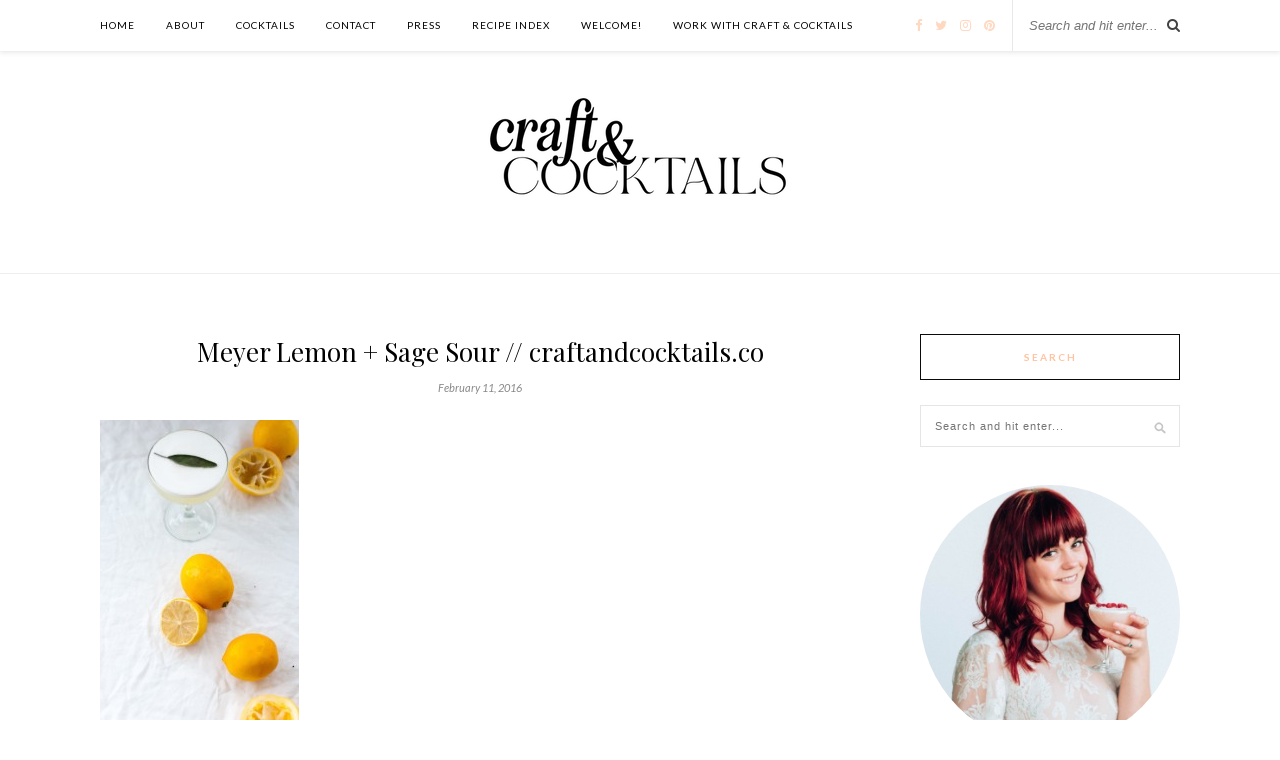

--- FILE ---
content_type: text/html; charset=UTF-8
request_url: https://craftandcocktails.co/2016/02/11/meyer-lemon-sage-sour/dsc_5744/
body_size: 11759
content:
<!DOCTYPE html>
<html lang="en-US">
<head>

	<meta charset="UTF-8">
	<meta http-equiv="X-UA-Compatible" content="IE=edge">
	<meta name="viewport" content="width=device-width, initial-scale=1">

	<title>Meyer Lemon + Sage Sour // craftandcocktails.co - Craft and Cocktails</title>

	<link rel="profile" href="http://gmpg.org/xfn/11" />
	
		<link rel="shortcut icon" href="https://craftandcocktails.co/wp-content/uploads/2018/11/favicon.png" />
		
	<link rel="alternate" type="application/rss+xml" title="Craft and Cocktails RSS Feed" href="https://craftandcocktails.co/feed/" />
	<link rel="alternate" type="application/atom+xml" title="Craft and Cocktails Atom Feed" href="https://craftandcocktails.co/feed/atom/" />
	
	<meta name='robots' content='index, follow, max-image-preview:large, max-snippet:-1, max-video-preview:-1' />

	<!-- This site is optimized with the Yoast SEO plugin v23.4 - https://yoast.com/wordpress/plugins/seo/ -->
	<link rel="canonical" href="https://craftandcocktails.co/2016/02/11/meyer-lemon-sage-sour/dsc_5744/" />
	<meta property="og:locale" content="en_US" />
	<meta property="og:type" content="article" />
	<meta property="og:title" content="Meyer Lemon + Sage Sour // craftandcocktails.co - Craft and Cocktails" />
	<meta property="og:url" content="https://craftandcocktails.co/2016/02/11/meyer-lemon-sage-sour/dsc_5744/" />
	<meta property="og:site_name" content="Craft and Cocktails" />
	<meta property="article:publisher" content="https://www.facebook.com/craftandcocktails" />
	<meta property="article:modified_time" content="2016-02-11T19:20:27+00:00" />
	<meta property="og:image" content="https://craftandcocktails.co/2016/02/11/meyer-lemon-sage-sour/dsc_5744" />
	<meta property="og:image:width" content="750" />
	<meta property="og:image:height" content="1128" />
	<meta property="og:image:type" content="image/jpeg" />
	<meta name="twitter:card" content="summary_large_image" />
	<meta name="twitter:site" content="@ashroseconway" />
	<script type="application/ld+json" class="yoast-schema-graph">{"@context":"https://schema.org","@graph":[{"@type":"WebPage","@id":"https://craftandcocktails.co/2016/02/11/meyer-lemon-sage-sour/dsc_5744/","url":"https://craftandcocktails.co/2016/02/11/meyer-lemon-sage-sour/dsc_5744/","name":"Meyer Lemon + Sage Sour // craftandcocktails.co - Craft and Cocktails","isPartOf":{"@id":"https://craftandcocktails.co/#website"},"primaryImageOfPage":{"@id":"https://craftandcocktails.co/2016/02/11/meyer-lemon-sage-sour/dsc_5744/#primaryimage"},"image":{"@id":"https://craftandcocktails.co/2016/02/11/meyer-lemon-sage-sour/dsc_5744/#primaryimage"},"thumbnailUrl":"https://craftandcocktails.co/wp-content/uploads/2016/02/DSC_5744.jpg","datePublished":"2016-02-11T19:20:23+00:00","dateModified":"2016-02-11T19:20:27+00:00","breadcrumb":{"@id":"https://craftandcocktails.co/2016/02/11/meyer-lemon-sage-sour/dsc_5744/#breadcrumb"},"inLanguage":"en-US","potentialAction":[{"@type":"ReadAction","target":["https://craftandcocktails.co/2016/02/11/meyer-lemon-sage-sour/dsc_5744/"]}]},{"@type":"ImageObject","inLanguage":"en-US","@id":"https://craftandcocktails.co/2016/02/11/meyer-lemon-sage-sour/dsc_5744/#primaryimage","url":"https://craftandcocktails.co/wp-content/uploads/2016/02/DSC_5744.jpg","contentUrl":"https://craftandcocktails.co/wp-content/uploads/2016/02/DSC_5744.jpg","width":750,"height":1128},{"@type":"BreadcrumbList","@id":"https://craftandcocktails.co/2016/02/11/meyer-lemon-sage-sour/dsc_5744/#breadcrumb","itemListElement":[{"@type":"ListItem","position":1,"name":"Home","item":"https://craftandcocktails.co/"},{"@type":"ListItem","position":2,"name":"Meyer Lemon &#038; Sage Sour","item":"https://craftandcocktails.co/2016/02/11/meyer-lemon-sage-sour/"},{"@type":"ListItem","position":3,"name":"Meyer Lemon + Sage Sour // craftandcocktails.co"}]},{"@type":"WebSite","@id":"https://craftandcocktails.co/#website","url":"https://craftandcocktails.co/","name":"Craft and Cocktails","description":"The art of making &amp; shaking.","potentialAction":[{"@type":"SearchAction","target":{"@type":"EntryPoint","urlTemplate":"https://craftandcocktails.co/?s={search_term_string}"},"query-input":{"@type":"PropertyValueSpecification","valueRequired":true,"valueName":"search_term_string"}}],"inLanguage":"en-US"}]}</script>
	<!-- / Yoast SEO plugin. -->


<link rel='dns-prefetch' href='//cdn001.milotree.com' />
<link rel='dns-prefetch' href='//fonts.googleapis.com' />
<link rel="alternate" type="application/rss+xml" title="Craft and Cocktails &raquo; Feed" href="https://craftandcocktails.co/feed/" />
<link rel="alternate" type="application/rss+xml" title="Craft and Cocktails &raquo; Comments Feed" href="https://craftandcocktails.co/comments/feed/" />
<link rel="alternate" type="application/rss+xml" title="Craft and Cocktails &raquo; Meyer Lemon + Sage Sour // craftandcocktails.co Comments Feed" href="https://craftandcocktails.co/2016/02/11/meyer-lemon-sage-sour/dsc_5744/feed/" />
<script type="text/javascript">
/* <![CDATA[ */
window._wpemojiSettings = {"baseUrl":"https:\/\/s.w.org\/images\/core\/emoji\/15.0.3\/72x72\/","ext":".png","svgUrl":"https:\/\/s.w.org\/images\/core\/emoji\/15.0.3\/svg\/","svgExt":".svg","source":{"concatemoji":"https:\/\/craftandcocktails.co\/wp-includes\/js\/wp-emoji-release.min.js?ver=6.6.4"}};
/*! This file is auto-generated */
!function(i,n){var o,s,e;function c(e){try{var t={supportTests:e,timestamp:(new Date).valueOf()};sessionStorage.setItem(o,JSON.stringify(t))}catch(e){}}function p(e,t,n){e.clearRect(0,0,e.canvas.width,e.canvas.height),e.fillText(t,0,0);var t=new Uint32Array(e.getImageData(0,0,e.canvas.width,e.canvas.height).data),r=(e.clearRect(0,0,e.canvas.width,e.canvas.height),e.fillText(n,0,0),new Uint32Array(e.getImageData(0,0,e.canvas.width,e.canvas.height).data));return t.every(function(e,t){return e===r[t]})}function u(e,t,n){switch(t){case"flag":return n(e,"\ud83c\udff3\ufe0f\u200d\u26a7\ufe0f","\ud83c\udff3\ufe0f\u200b\u26a7\ufe0f")?!1:!n(e,"\ud83c\uddfa\ud83c\uddf3","\ud83c\uddfa\u200b\ud83c\uddf3")&&!n(e,"\ud83c\udff4\udb40\udc67\udb40\udc62\udb40\udc65\udb40\udc6e\udb40\udc67\udb40\udc7f","\ud83c\udff4\u200b\udb40\udc67\u200b\udb40\udc62\u200b\udb40\udc65\u200b\udb40\udc6e\u200b\udb40\udc67\u200b\udb40\udc7f");case"emoji":return!n(e,"\ud83d\udc26\u200d\u2b1b","\ud83d\udc26\u200b\u2b1b")}return!1}function f(e,t,n){var r="undefined"!=typeof WorkerGlobalScope&&self instanceof WorkerGlobalScope?new OffscreenCanvas(300,150):i.createElement("canvas"),a=r.getContext("2d",{willReadFrequently:!0}),o=(a.textBaseline="top",a.font="600 32px Arial",{});return e.forEach(function(e){o[e]=t(a,e,n)}),o}function t(e){var t=i.createElement("script");t.src=e,t.defer=!0,i.head.appendChild(t)}"undefined"!=typeof Promise&&(o="wpEmojiSettingsSupports",s=["flag","emoji"],n.supports={everything:!0,everythingExceptFlag:!0},e=new Promise(function(e){i.addEventListener("DOMContentLoaded",e,{once:!0})}),new Promise(function(t){var n=function(){try{var e=JSON.parse(sessionStorage.getItem(o));if("object"==typeof e&&"number"==typeof e.timestamp&&(new Date).valueOf()<e.timestamp+604800&&"object"==typeof e.supportTests)return e.supportTests}catch(e){}return null}();if(!n){if("undefined"!=typeof Worker&&"undefined"!=typeof OffscreenCanvas&&"undefined"!=typeof URL&&URL.createObjectURL&&"undefined"!=typeof Blob)try{var e="postMessage("+f.toString()+"("+[JSON.stringify(s),u.toString(),p.toString()].join(",")+"));",r=new Blob([e],{type:"text/javascript"}),a=new Worker(URL.createObjectURL(r),{name:"wpTestEmojiSupports"});return void(a.onmessage=function(e){c(n=e.data),a.terminate(),t(n)})}catch(e){}c(n=f(s,u,p))}t(n)}).then(function(e){for(var t in e)n.supports[t]=e[t],n.supports.everything=n.supports.everything&&n.supports[t],"flag"!==t&&(n.supports.everythingExceptFlag=n.supports.everythingExceptFlag&&n.supports[t]);n.supports.everythingExceptFlag=n.supports.everythingExceptFlag&&!n.supports.flag,n.DOMReady=!1,n.readyCallback=function(){n.DOMReady=!0}}).then(function(){return e}).then(function(){var e;n.supports.everything||(n.readyCallback(),(e=n.source||{}).concatemoji?t(e.concatemoji):e.wpemoji&&e.twemoji&&(t(e.twemoji),t(e.wpemoji)))}))}((window,document),window._wpemojiSettings);
/* ]]> */
</script>
<style id='wp-emoji-styles-inline-css' type='text/css'>

	img.wp-smiley, img.emoji {
		display: inline !important;
		border: none !important;
		box-shadow: none !important;
		height: 1em !important;
		width: 1em !important;
		margin: 0 0.07em !important;
		vertical-align: -0.1em !important;
		background: none !important;
		padding: 0 !important;
	}
</style>
<link rel="preload" href="https://craftandcocktails.co/wp-includes/css/dist/block-library/style.min.css?ver=6.6.4" as="style" id="wp-block-library" media="all" onload="this.onload=null;this.rel='stylesheet'"><noscript><link rel='stylesheet' id='wp-block-library-css' href='https://craftandcocktails.co/wp-includes/css/dist/block-library/style.min.css?ver=6.6.4' type='text/css' media='all' />
</noscript><link rel="preload" href="https://craftandcocktails.co/wp-content/plugins/the-plus-addons-for-block-editor/assets/css/extra/fontawesome.min.css?ver=3.3.3" as="style" id="tpgb-fontawesome" media="all" onload="this.onload=null;this.rel='stylesheet'"><noscript><link rel='stylesheet' id='tpgb-fontawesome-css' href='https://craftandcocktails.co/wp-content/plugins/the-plus-addons-for-block-editor/assets/css/extra/fontawesome.min.css?ver=3.3.3' type='text/css' media='all' />
</noscript><link rel='stylesheet' id='tpgb-gfonts-global-css' href='https://fonts.googleapis.com/css?family=Roboto%3A700%2C500%2C400&#038;subset=latin&#038;display=swap&#038;ver=3.3.3' type='text/css' media='all' />
<link rel='stylesheet' id='plus-global-css' href='https://craftandcocktails.co/wp-content/uploads/theplus_gutenberg/plus-global.css?ver=1762073688' type='text/css' media='all' />
<style id='classic-theme-styles-inline-css' type='text/css'>
/*! This file is auto-generated */
.wp-block-button__link{color:#fff;background-color:#32373c;border-radius:9999px;box-shadow:none;text-decoration:none;padding:calc(.667em + 2px) calc(1.333em + 2px);font-size:1.125em}.wp-block-file__button{background:#32373c;color:#fff;text-decoration:none}
</style>
<style id='global-styles-inline-css' type='text/css'>
:root{--wp--preset--aspect-ratio--square: 1;--wp--preset--aspect-ratio--4-3: 4/3;--wp--preset--aspect-ratio--3-4: 3/4;--wp--preset--aspect-ratio--3-2: 3/2;--wp--preset--aspect-ratio--2-3: 2/3;--wp--preset--aspect-ratio--16-9: 16/9;--wp--preset--aspect-ratio--9-16: 9/16;--wp--preset--color--black: #000000;--wp--preset--color--cyan-bluish-gray: #abb8c3;--wp--preset--color--white: #ffffff;--wp--preset--color--pale-pink: #f78da7;--wp--preset--color--vivid-red: #cf2e2e;--wp--preset--color--luminous-vivid-orange: #ff6900;--wp--preset--color--luminous-vivid-amber: #fcb900;--wp--preset--color--light-green-cyan: #7bdcb5;--wp--preset--color--vivid-green-cyan: #00d084;--wp--preset--color--pale-cyan-blue: #8ed1fc;--wp--preset--color--vivid-cyan-blue: #0693e3;--wp--preset--color--vivid-purple: #9b51e0;--wp--preset--gradient--vivid-cyan-blue-to-vivid-purple: linear-gradient(135deg,rgba(6,147,227,1) 0%,rgb(155,81,224) 100%);--wp--preset--gradient--light-green-cyan-to-vivid-green-cyan: linear-gradient(135deg,rgb(122,220,180) 0%,rgb(0,208,130) 100%);--wp--preset--gradient--luminous-vivid-amber-to-luminous-vivid-orange: linear-gradient(135deg,rgba(252,185,0,1) 0%,rgba(255,105,0,1) 100%);--wp--preset--gradient--luminous-vivid-orange-to-vivid-red: linear-gradient(135deg,rgba(255,105,0,1) 0%,rgb(207,46,46) 100%);--wp--preset--gradient--very-light-gray-to-cyan-bluish-gray: linear-gradient(135deg,rgb(238,238,238) 0%,rgb(169,184,195) 100%);--wp--preset--gradient--cool-to-warm-spectrum: linear-gradient(135deg,rgb(74,234,220) 0%,rgb(151,120,209) 20%,rgb(207,42,186) 40%,rgb(238,44,130) 60%,rgb(251,105,98) 80%,rgb(254,248,76) 100%);--wp--preset--gradient--blush-light-purple: linear-gradient(135deg,rgb(255,206,236) 0%,rgb(152,150,240) 100%);--wp--preset--gradient--blush-bordeaux: linear-gradient(135deg,rgb(254,205,165) 0%,rgb(254,45,45) 50%,rgb(107,0,62) 100%);--wp--preset--gradient--luminous-dusk: linear-gradient(135deg,rgb(255,203,112) 0%,rgb(199,81,192) 50%,rgb(65,88,208) 100%);--wp--preset--gradient--pale-ocean: linear-gradient(135deg,rgb(255,245,203) 0%,rgb(182,227,212) 50%,rgb(51,167,181) 100%);--wp--preset--gradient--electric-grass: linear-gradient(135deg,rgb(202,248,128) 0%,rgb(113,206,126) 100%);--wp--preset--gradient--midnight: linear-gradient(135deg,rgb(2,3,129) 0%,rgb(40,116,252) 100%);--wp--preset--font-size--small: 13px;--wp--preset--font-size--medium: 20px;--wp--preset--font-size--large: 36px;--wp--preset--font-size--x-large: 42px;--wp--preset--spacing--20: 0.44rem;--wp--preset--spacing--30: 0.67rem;--wp--preset--spacing--40: 1rem;--wp--preset--spacing--50: 1.5rem;--wp--preset--spacing--60: 2.25rem;--wp--preset--spacing--70: 3.38rem;--wp--preset--spacing--80: 5.06rem;--wp--preset--shadow--natural: 6px 6px 9px rgba(0, 0, 0, 0.2);--wp--preset--shadow--deep: 12px 12px 50px rgba(0, 0, 0, 0.4);--wp--preset--shadow--sharp: 6px 6px 0px rgba(0, 0, 0, 0.2);--wp--preset--shadow--outlined: 6px 6px 0px -3px rgba(255, 255, 255, 1), 6px 6px rgba(0, 0, 0, 1);--wp--preset--shadow--crisp: 6px 6px 0px rgba(0, 0, 0, 1);}:where(.is-layout-flex){gap: 0.5em;}:where(.is-layout-grid){gap: 0.5em;}body .is-layout-flex{display: flex;}.is-layout-flex{flex-wrap: wrap;align-items: center;}.is-layout-flex > :is(*, div){margin: 0;}body .is-layout-grid{display: grid;}.is-layout-grid > :is(*, div){margin: 0;}:where(.wp-block-columns.is-layout-flex){gap: 2em;}:where(.wp-block-columns.is-layout-grid){gap: 2em;}:where(.wp-block-post-template.is-layout-flex){gap: 1.25em;}:where(.wp-block-post-template.is-layout-grid){gap: 1.25em;}.has-black-color{color: var(--wp--preset--color--black) !important;}.has-cyan-bluish-gray-color{color: var(--wp--preset--color--cyan-bluish-gray) !important;}.has-white-color{color: var(--wp--preset--color--white) !important;}.has-pale-pink-color{color: var(--wp--preset--color--pale-pink) !important;}.has-vivid-red-color{color: var(--wp--preset--color--vivid-red) !important;}.has-luminous-vivid-orange-color{color: var(--wp--preset--color--luminous-vivid-orange) !important;}.has-luminous-vivid-amber-color{color: var(--wp--preset--color--luminous-vivid-amber) !important;}.has-light-green-cyan-color{color: var(--wp--preset--color--light-green-cyan) !important;}.has-vivid-green-cyan-color{color: var(--wp--preset--color--vivid-green-cyan) !important;}.has-pale-cyan-blue-color{color: var(--wp--preset--color--pale-cyan-blue) !important;}.has-vivid-cyan-blue-color{color: var(--wp--preset--color--vivid-cyan-blue) !important;}.has-vivid-purple-color{color: var(--wp--preset--color--vivid-purple) !important;}.has-black-background-color{background-color: var(--wp--preset--color--black) !important;}.has-cyan-bluish-gray-background-color{background-color: var(--wp--preset--color--cyan-bluish-gray) !important;}.has-white-background-color{background-color: var(--wp--preset--color--white) !important;}.has-pale-pink-background-color{background-color: var(--wp--preset--color--pale-pink) !important;}.has-vivid-red-background-color{background-color: var(--wp--preset--color--vivid-red) !important;}.has-luminous-vivid-orange-background-color{background-color: var(--wp--preset--color--luminous-vivid-orange) !important;}.has-luminous-vivid-amber-background-color{background-color: var(--wp--preset--color--luminous-vivid-amber) !important;}.has-light-green-cyan-background-color{background-color: var(--wp--preset--color--light-green-cyan) !important;}.has-vivid-green-cyan-background-color{background-color: var(--wp--preset--color--vivid-green-cyan) !important;}.has-pale-cyan-blue-background-color{background-color: var(--wp--preset--color--pale-cyan-blue) !important;}.has-vivid-cyan-blue-background-color{background-color: var(--wp--preset--color--vivid-cyan-blue) !important;}.has-vivid-purple-background-color{background-color: var(--wp--preset--color--vivid-purple) !important;}.has-black-border-color{border-color: var(--wp--preset--color--black) !important;}.has-cyan-bluish-gray-border-color{border-color: var(--wp--preset--color--cyan-bluish-gray) !important;}.has-white-border-color{border-color: var(--wp--preset--color--white) !important;}.has-pale-pink-border-color{border-color: var(--wp--preset--color--pale-pink) !important;}.has-vivid-red-border-color{border-color: var(--wp--preset--color--vivid-red) !important;}.has-luminous-vivid-orange-border-color{border-color: var(--wp--preset--color--luminous-vivid-orange) !important;}.has-luminous-vivid-amber-border-color{border-color: var(--wp--preset--color--luminous-vivid-amber) !important;}.has-light-green-cyan-border-color{border-color: var(--wp--preset--color--light-green-cyan) !important;}.has-vivid-green-cyan-border-color{border-color: var(--wp--preset--color--vivid-green-cyan) !important;}.has-pale-cyan-blue-border-color{border-color: var(--wp--preset--color--pale-cyan-blue) !important;}.has-vivid-cyan-blue-border-color{border-color: var(--wp--preset--color--vivid-cyan-blue) !important;}.has-vivid-purple-border-color{border-color: var(--wp--preset--color--vivid-purple) !important;}.has-vivid-cyan-blue-to-vivid-purple-gradient-background{background: var(--wp--preset--gradient--vivid-cyan-blue-to-vivid-purple) !important;}.has-light-green-cyan-to-vivid-green-cyan-gradient-background{background: var(--wp--preset--gradient--light-green-cyan-to-vivid-green-cyan) !important;}.has-luminous-vivid-amber-to-luminous-vivid-orange-gradient-background{background: var(--wp--preset--gradient--luminous-vivid-amber-to-luminous-vivid-orange) !important;}.has-luminous-vivid-orange-to-vivid-red-gradient-background{background: var(--wp--preset--gradient--luminous-vivid-orange-to-vivid-red) !important;}.has-very-light-gray-to-cyan-bluish-gray-gradient-background{background: var(--wp--preset--gradient--very-light-gray-to-cyan-bluish-gray) !important;}.has-cool-to-warm-spectrum-gradient-background{background: var(--wp--preset--gradient--cool-to-warm-spectrum) !important;}.has-blush-light-purple-gradient-background{background: var(--wp--preset--gradient--blush-light-purple) !important;}.has-blush-bordeaux-gradient-background{background: var(--wp--preset--gradient--blush-bordeaux) !important;}.has-luminous-dusk-gradient-background{background: var(--wp--preset--gradient--luminous-dusk) !important;}.has-pale-ocean-gradient-background{background: var(--wp--preset--gradient--pale-ocean) !important;}.has-electric-grass-gradient-background{background: var(--wp--preset--gradient--electric-grass) !important;}.has-midnight-gradient-background{background: var(--wp--preset--gradient--midnight) !important;}.has-small-font-size{font-size: var(--wp--preset--font-size--small) !important;}.has-medium-font-size{font-size: var(--wp--preset--font-size--medium) !important;}.has-large-font-size{font-size: var(--wp--preset--font-size--large) !important;}.has-x-large-font-size{font-size: var(--wp--preset--font-size--x-large) !important;}
:where(.wp-block-post-template.is-layout-flex){gap: 1.25em;}:where(.wp-block-post-template.is-layout-grid){gap: 1.25em;}
:where(.wp-block-columns.is-layout-flex){gap: 2em;}:where(.wp-block-columns.is-layout-grid){gap: 2em;}
:root :where(.wp-block-pullquote){font-size: 1.5em;line-height: 1.6;}
</style>
<link rel='stylesheet' id='qligg-swiper-css' href='https://craftandcocktails.co/wp-content/plugins/insta-gallery/assets/frontend/swiper/swiper.min.css?ver=4.5.6' type='text/css' media='all' />
<link rel='stylesheet' id='qligg-frontend-css' href='https://craftandcocktails.co/wp-content/plugins/insta-gallery/build/frontend/css/style.css?ver=4.5.6' type='text/css' media='all' />
<link rel='stylesheet' id='jpibfi-style-css' href='https://craftandcocktails.co/wp-content/plugins/jquery-pin-it-button-for-images/css/client.css?ver=3.0.6' type='text/css' media='all' />
<link rel='stylesheet' id='sp_style-css' href='https://craftandcocktails.co/wp-content/themes/rosemary/style.css?ver=6.6.4' type='text/css' media='all' />
<link rel='stylesheet' id='slicknav-css-css' href='https://craftandcocktails.co/wp-content/themes/rosemary/css/slicknav.css?ver=6.6.4' type='text/css' media='all' />
<link rel='stylesheet' id='bxslider-css-css' href='https://craftandcocktails.co/wp-content/themes/rosemary/css/jquery.bxslider.css?ver=6.6.4' type='text/css' media='all' />
<link rel='stylesheet' id='font-awesome-css' href='https://craftandcocktails.co/wp-content/plugins/elementor/assets/lib/font-awesome/css/font-awesome.min.css?ver=4.7.0' type='text/css' media='all' />
<link rel='stylesheet' id='responsive-css' href='https://craftandcocktails.co/wp-content/themes/rosemary/css/responsive.css?ver=6.6.4' type='text/css' media='all' />
<link rel='stylesheet' id='default_body_font-css' href='https://fonts.googleapis.com/css?family=Lato%3A400%2C700%2C400italic%2C700italic&#038;subset=latin%2Clatin-ext&#038;ver=6.6.4' type='text/css' media='all' />
<link rel='stylesheet' id='default_heading_font-css' href='https://fonts.googleapis.com/css?family=Playfair+Display%3A400%2C700%2C400italic%2C700italic&#038;subset=latin%2Clatin-ext&#038;ver=6.6.4' type='text/css' media='all' />
<script type="text/javascript" id="jquery-core-js-extra">
/* <![CDATA[ */
var smoothAllowedBrowsers = [];
/* ]]> */
</script>
<script type="text/javascript" src="https://craftandcocktails.co/wp-includes/js/jquery/jquery.min.js?ver=3.7.1" id="jquery-core-js"></script>
<script type="text/javascript" src="https://craftandcocktails.co/wp-includes/js/jquery/jquery-migrate.min.js?ver=3.4.1" id="jquery-migrate-js"></script>
<script type="text/javascript" src="https://craftandcocktails.co/wp-content/plugins/google-analyticator/external-tracking.min.js?ver=6.5.7" id="ga-external-tracking-js"></script>
<link rel="https://api.w.org/" href="https://craftandcocktails.co/wp-json/" /><link rel="alternate" title="JSON" type="application/json" href="https://craftandcocktails.co/wp-json/wp/v2/media/1139" /><link rel="EditURI" type="application/rsd+xml" title="RSD" href="https://craftandcocktails.co/xmlrpc.php?rsd" />
<meta name="generator" content="WordPress 6.6.4" />
<link rel='shortlink' href='https://craftandcocktails.co/?p=1139' />
<link rel="alternate" title="oEmbed (JSON)" type="application/json+oembed" href="https://craftandcocktails.co/wp-json/oembed/1.0/embed?url=https%3A%2F%2Fcraftandcocktails.co%2F2016%2F02%2F11%2Fmeyer-lemon-sage-sour%2Fdsc_5744%2F" />
<link rel="alternate" title="oEmbed (XML)" type="text/xml+oembed" href="https://craftandcocktails.co/wp-json/oembed/1.0/embed?url=https%3A%2F%2Fcraftandcocktails.co%2F2016%2F02%2F11%2Fmeyer-lemon-sage-sour%2Fdsc_5744%2F&#038;format=xml" />
<style type="text/css">
	a.pinit-button.custom span {
	background-image: url("https://craftandcocktails.co/wp-content/uploads/2017/09/pin-it-button-3.png");	}

	.pinit-hover {
		opacity: 0.5 !important;
		filter: alpha(opacity=50) !important;
	}
	a.pinit-button {
	border-bottom: 0 !important;
	box-shadow: none !important;
	margin-bottom: 0 !important;
}
a.pinit-button::after {
    display: none;
}</style>
		    <style type="text/css">
	
		#logo { padding:7px 0 15px; }
		
		#top-bar, .slicknav_menu { background:#ffffff; }						#nav-wrapper .menu li.current-menu-item > a, #nav-wrapper .menu li.current_page_item > a, #nav-wrapper .menu li a:hover {  color:#ffd8c0; }
		
		#nav-wrapper .menu .sub-menu, #nav-wrapper .menu .children { background: ; }
		#nav-wrapper ul.menu ul a, #nav-wrapper .menu ul ul a { border-top: 1px solid #d6d6d6; color:; }
		#nav-wrapper ul.menu ul a:hover, #nav-wrapper .menu ul ul a:hover { color: #ffffff; background:; }
		
		.slicknav_nav { background:#ffffff; }
		.slicknav_nav a { color:#0a0606; }
		.slicknav_menu .slicknav_icon-bar { background-color:#fcb69f; }
		
		#top-social a i { color:#ffd8c0; }
		#top-social a:hover i { color:#c6b3b5; }
		
		#top-search i { color:; }
		#top-search { border-color:; }
		
		.widget-title { background:; color:#ffc3a0; border-color:#0a0a0a; }
		
		a, .social-widget a:hover > i { color:#ffc3a0; }
		.post-header .cat a, .post-entry blockquote { border-color:#ffc3a0; }
		
		.feat-item .read-more, .more-button  { background:; color:; border-color:#dddddd;}
		.feat-item .read-more:hover, .more-button:hover  { background:#ffffff; color:#ffc3a0; border-color:#dddddd;}
		
				.feat-overlay { background: rgba(255,255,255,.60); }				
    </style>
    <meta name="generator" content="Elementor 3.14.1; features: e_dom_optimization, e_optimized_assets_loading, e_optimized_css_loading, a11y_improvements, additional_custom_breakpoints; settings: css_print_method-external, google_font-enabled, font_display-auto">
<!-- Google tag (gtag.js) -->
<script async src="https://www.googletagmanager.com/gtag/js?id=G-EMWY3ND212"></script>
<script>
  window.dataLayer = window.dataLayer || [];
  function gtag(){dataLayer.push(arguments);}
  gtag('js', new Date());

  gtag('config', 'G-EMWY3ND212');
</script>
<!-- Google Analytics Tracking by Google Analyticator 6.5.7 -->
<script type="text/javascript">
    var analyticsFileTypes = [];
    var analyticsSnippet = 'disabled';
    var analyticsEventTracking = 'enabled';
</script>
<script type="text/javascript">
	(function(i,s,o,g,r,a,m){i['GoogleAnalyticsObject']=r;i[r]=i[r]||function(){
	(i[r].q=i[r].q||[]).push(arguments)},i[r].l=1*new Date();a=s.createElement(o),
	m=s.getElementsByTagName(o)[0];a.async=1;a.src=g;m.parentNode.insertBefore(a,m)
	})(window,document,'script','//www.google-analytics.com/analytics.js','ga');
	ga('create', 'UA-63539602-1', 'auto');
 
	ga('send', 'pageview');
</script>
	
</head>

<body class="attachment attachment-template-default single single-attachment postid-1139 attachmentid-1139 attachment-jpeg elementor-default elementor-kit-5360">




	<div id="top-bar">
	
		<div class="container">
			
			<div id="nav-wrapper">
				<ul id="menu-cocktails" class="menu"><li id="menu-item-30" class="menu-item menu-item-type-custom menu-item-object-custom menu-item-30"><a href="/">Home</a></li>
<li id="menu-item-37" class="menu-item menu-item-type-post_type menu-item-object-page menu-item-37"><a href="https://craftandcocktails.co/about-me/">ABOUT</a></li>
<li id="menu-item-68" class="menu-item menu-item-type-taxonomy menu-item-object-category menu-item-68"><a href="https://craftandcocktails.co/category/cocktails/">COCKTAILS</a></li>
<li id="menu-item-107" class="menu-item menu-item-type-post_type menu-item-object-page menu-item-107"><a href="https://craftandcocktails.co/103-2/">CONTACT</a></li>
<li id="menu-item-1317" class="menu-item menu-item-type-post_type menu-item-object-page menu-item-1317"><a href="https://craftandcocktails.co/press/">PRESS</a></li>
<li id="menu-item-2987" class="menu-item menu-item-type-post_type menu-item-object-page menu-item-2987"><a href="https://craftandcocktails.co/recipe-index/">RECIPE INDEX</a></li>
<li id="menu-item-6038" class="menu-item menu-item-type-post_type menu-item-object-page menu-item-6038"><a href="https://craftandcocktails.co/link-tree/">Welcome!</a></li>
<li id="menu-item-5556" class="menu-item menu-item-type-post_type menu-item-object-page menu-item-5556"><a href="https://craftandcocktails.co/work-with-craft-cocktails/">Work With Craft &#038; Cocktails</a></li>
</ul>			</div>
			
			<div class="menu-mobile"></div>
			
						<div id="top-search">
				<form role="search" method="get" id="searchform" action="https://craftandcocktails.co/">
		<input type="text" placeholder="Search and hit enter..." name="s" id="s" />
</form>				<i class="fa fa-search search-desktop"></i>
				<i class="fa fa-search search-toggle"></i>
			</div>
			
			<!-- Responsive Search -->
			<div class="show-search">
				<form role="search" method="get" id="searchform" action="https://craftandcocktails.co/">
		<input type="text" placeholder="Search and hit enter..." name="s" id="s" />
</form>			</div>
			<!-- -->
						
						<div id="top-social" >
				
				<a href="http://facebook.com/craftandcocktails" target="_blank"><i class="fa fa-facebook"></i></a>				<a href="http://twitter.com/ashroseconway" target="_blank"><i class="fa fa-twitter"></i></a>				<a href="http://instagram.com/craftandcocktails" target="_blank"><i class="fa fa-instagram"></i></a>				<a href="http://pinterest.com/craftandcocktails" target="_blank"><i class="fa fa-pinterest"></i></a>																																								
			</div>
						
		</div>
	
	</div>
	
	<header id="header">
	
		<div class="container">
			
			<div id="logo">
				
									
											<h2><a href="https://craftandcocktails.co"><img src="https://craftandcocktails.co/wp-content/uploads/2024/09/logo-for-website-1-copy.png" alt="Craft and Cocktails" /></a></h2>
										
								
			</div>
			
		</div>
		
	</header>
	
	<div class="container">
		
		<div id="content">
		
			<div id="main" >
			
								
					<article id="post-1139" class="post-1139 attachment type-attachment status-inherit hentry">
	
	<div class="post-header">
		
				
					<h1>Meyer Lemon + Sage Sour // craftandcocktails.co</h1>
				
				<span class="date">February 11, 2016</span>
				
	</div>
	
					
		
	<div class="post-entry">
		
				
			<input class="jpibfi" type="hidden"><p class="attachment"><a href='https://craftandcocktails.co/wp-content/uploads/2016/02/DSC_5744.jpg'><img fetchpriority="high" decoding="async" width="199" height="300" src="https://craftandcocktails.co/wp-content/uploads/2016/02/DSC_5744-199x300.jpg" class="attachment-medium size-medium" alt="" srcset="https://craftandcocktails.co/wp-content/uploads/2016/02/DSC_5744-199x300.jpg 199w, https://craftandcocktails.co/wp-content/uploads/2016/02/DSC_5744-681x1024.jpg 681w, https://craftandcocktails.co/wp-content/uploads/2016/02/DSC_5744.jpg 750w" sizes="(max-width: 199px) 100vw, 199px" data-pin-url="https://craftandcocktails.co/2016/02/11/meyer-lemon-sage-sour/dsc_5744/?tp_image_id=1139" data-jpibfi-description="" data-jpibfi-post-excerpt="" data-jpibfi-post-url="https://craftandcocktails.co/2016/02/11/meyer-lemon-sage-sour/dsc_5744/" data-jpibfi-post-title="Meyer Lemon + Sage Sour // craftandcocktails.co" data-jpibfi-src="https://craftandcocktails.co/wp-content/uploads/2016/02/DSC_5744-199x300.jpg" ></a></p>
			
				
		
				
								
	</div>
	
		
	<div class="post-meta">
		
				
		<div class="meta-comments">
			<a href="https://craftandcocktails.co/2016/02/11/meyer-lemon-sage-sour/dsc_5744/#respond">0 Comments</a>		</div>
				
				<div class="meta-share">
			<span class="share-text">Share:</span>
			<a target="_blank" href="https://www.facebook.com/sharer/sharer.php?u=https://craftandcocktails.co/2016/02/11/meyer-lemon-sage-sour/dsc_5744/"><i class="fa fa-facebook"></i></a>
			<a target="_blank" href="https://twitter.com/home?status=Check%20out%20this%20article:%20Meyer Lemon + Sage Sour // craftandcocktails.co%20-%20https://craftandcocktails.co/2016/02/11/meyer-lemon-sage-sour/dsc_5744/"><i class="fa fa-twitter"></i></a>
						<a data-pin-do="skipLink" target="_blank" href="https://pinterest.com/pin/create/button/?url=https://craftandcocktails.co/2016/02/11/meyer-lemon-sage-sour/dsc_5744/&media=https://craftandcocktails.co/wp-content/uploads/2016/02/DSC_5744.jpg&description=Meyer Lemon + Sage Sour // craftandcocktails.co"><i class="fa fa-pinterest"></i></a>
			<a target="_blank" href="https://plus.google.com/share?url=https://craftandcocktails.co/2016/02/11/meyer-lemon-sage-sour/dsc_5744/"><i class="fa fa-google-plus"></i></a>
		</div>
				
	</div>
		
		
							
	<div class="post-comments" id="comments">
	
	<div class="post-box"><h4 class="post-box-title">No Comments</h4></div><div class='comments'></div><div id='comments_pagination'></div>	<div id="respond" class="comment-respond">
		<h3 id="reply-title" class="comment-reply-title">Leave a Reply <small><a rel="nofollow" id="cancel-comment-reply-link" href="/2016/02/11/meyer-lemon-sage-sour/dsc_5744/#respond" style="display:none;">Cancel Reply</a></small></h3><form action="https://craftandcocktails.co/wp-comments-post.php" method="post" id="commentform" class="comment-form"><p class="comment-form-comment"><textarea id="comment" name="comment" cols="45" rows="8" aria-required="true"></textarea></p><p class="comment-form-author"><label for="author">Name <span class="required">*</span></label> <input id="author" name="author" type="text" value="" size="30" maxlength="245" autocomplete="name" required="required" /></p>
<p class="comment-form-email"><label for="email">Email <span class="required">*</span></label> <input id="email" name="email" type="text" value="" size="30" maxlength="100" autocomplete="email" required="required" /></p>
<p class="comment-form-url"><label for="url">Website</label> <input id="url" name="url" type="text" value="" size="30" maxlength="200" autocomplete="url" /></p>
<p class="comment-form-cookies-consent"><input id="wp-comment-cookies-consent" name="wp-comment-cookies-consent" type="checkbox" value="yes" /> <label for="wp-comment-cookies-consent">Save my name, email, and website in this browser for the next time I comment.</label></p>
<p class="form-submit"><input name="submit" type="submit" id="submit" class="submit" value="Post Comment" /> <input type='hidden' name='comment_post_ID' value='1139' id='comment_post_ID' />
<input type='hidden' name='comment_parent' id='comment_parent' value='0' />
</p><p style="display: none;"><input type="hidden" id="akismet_comment_nonce" name="akismet_comment_nonce" value="b282bf47b7" /></p><p style="display: none !important;" class="akismet-fields-container" data-prefix="ak_"><label>&#916;<textarea name="ak_hp_textarea" cols="45" rows="8" maxlength="100"></textarea></label><input type="hidden" id="ak_js_1" name="ak_js" value="227"/><script>document.getElementById( "ak_js_1" ).setAttribute( "value", ( new Date() ).getTime() );</script></p></form>	</div><!-- #respond -->
	<p class="akismet_comment_form_privacy_notice">This site uses Akismet to reduce spam. <a href="https://akismet.com/privacy/" target="_blank" rel="nofollow noopener">Learn how your comment data is processed</a>.</p>

</div> <!-- end comments div -->
	
</article>						
								
								
			</div>

<aside id="sidebar">
	
	<div id="search-2" class="widget widget_search"><h4 class="widget-title">SEARCH</h4><form role="search" method="get" id="searchform" action="https://craftandcocktails.co/">
		<input type="text" placeholder="Search and hit enter..." name="s" id="s" />
</form></div><div id="solopine_about_widget-2" class="widget solopine_about_widget">			
			<div class="about-widget">
			
						<img src="//craftandcocktails.co/wp-content/uploads/2015/05/about-me-image-300x300.jpg" alt="" class="about-round"/>
						
				
			
			</div>
			
		</div><div id="solopine_social_widget-2" class="widget solopine_social_widget"><h4 class="widget-title">Subscribe &#038; Follow</h4>		
			<div class="social-widget">
				<a href="http://facebook.com/craftandcocktails" target="_blank"><i class="fa fa-facebook"></i></a>				<a href="http://twitter.com/ashroseconway" target="_blank"><i class="fa fa-twitter"></i></a>				<a href="http://instagram.com/craftandcocktails" target="_blank"><i class="fa fa-instagram"></i></a>				<a href="http://pinterest.com/craftandcocktails" target="_blank"><i class="fa fa-pinterest"></i></a>																																							</div>
			
			
		</div><div id="categories-2" class="widget widget_categories"><h4 class="widget-title">Categories</h4><form action="https://craftandcocktails.co" method="get"><label class="screen-reader-text" for="cat">Categories</label><select  name='cat' id='cat' class='postform'>
	<option value='-1'>Select Category</option>
	<option class="level-0" value="227">AROUND TOWN</option>
	<option class="level-0" value="74">Arts &amp; Craft Cocktails</option>
	<option class="level-0" value="382">BAR CART</option>
	<option class="level-0" value="368">BAR COMMUNITY</option>
	<option class="level-0" value="192">BEAUTIFUL BARS</option>
	<option class="level-0" value="591">Books</option>
	<option class="level-0" value="2">COCKTAILS</option>
	<option class="level-0" value="80">CRAFT &amp; COCKTAILS ELSEWHERE</option>
	<option class="level-0" value="4">CRAFTS</option>
	<option class="level-0" value="413">DIY</option>
	<option class="level-0" value="99">ENTERTAINING</option>
	<option class="level-0" value="475">EVENTS</option>
	<option class="level-0" value="177">FEATURES</option>
	<option class="level-0" value="103">FOOD</option>
	<option class="level-0" value="426">HOLIDAY</option>
	<option class="level-0" value="563">HOW TO</option>
	<option class="level-0" value="24">LIFESTYLE</option>
	<option class="level-0" value="318">NAPA</option>
	<option class="level-0" value="3">RECIPES</option>
	<option class="level-0" value="317">SONOMA</option>
	<option class="level-0" value="98">Techniques</option>
	<option class="level-0" value="5">TRAVEL</option>
	<option class="level-0" value="1">Uncategorized</option>
	<option class="level-0" value="488">VIDEO</option>
	<option class="level-0" value="287">Wine</option>
	<option class="level-0" value="316">WINE COUNTRY</option>
</select>
</form><script type="text/javascript">
/* <![CDATA[ */

(function() {
	var dropdown = document.getElementById( "cat" );
	function onCatChange() {
		if ( dropdown.options[ dropdown.selectedIndex ].value > 0 ) {
			dropdown.parentNode.submit();
		}
	}
	dropdown.onchange = onCatChange;
})();

/* ]]> */
</script>
</div>
		<div id="recent-posts-3" class="widget widget_recent_entries">
		<h4 class="widget-title">Recent Posts</h4>
		<ul>
											<li>
					<a href="https://craftandcocktails.co/2025/09/23/fall-spice-syrup-for-lattes-and-cocktails/">Fall Spice Syrup for Lattes and Cocktails</a>
									</li>
											<li>
					<a href="https://craftandcocktails.co/2025/08/26/miso-syrup-recipe-level-up-your-cocktails-with-the-addition-of-umami/">Miso Syrup recipe: level up your cocktails with the addition of umami</a>
									</li>
											<li>
					<a href="https://craftandcocktails.co/2024/09/04/clarified-spicy-margarita/">Clarified Spicy Margarita</a>
									</li>
											<li>
					<a href="https://craftandcocktails.co/2023/12/22/spiced-blue-curacao/">Spiced Blue Curaçao</a>
									</li>
											<li>
					<a href="https://craftandcocktails.co/2023/08/31/grilled-pineapple-pina-colada/">Grilled Pineapple Piña Colada</a>
									</li>
					</ul>

		</div>	
</aside>	
		<!-- END CONTENT -->
		</div>
		
	<!-- END CONTAINER -->
	</div>
	
	<div id="instagram-footer">
		<!-- 2021-10-20: added Instagram Feed Gallery -->
				<div id="instagram-gallery-feed-0" class="instagram-gallery-feed" data-feed="{&quot;id&quot;:0,&quot;account_id&quot;:&quot;17841401091970090&quot;,&quot;source&quot;:&quot;username&quot;,&quot;tag&quot;:&quot;wordpress&quot;,&quot;order_by&quot;:&quot;top_media&quot;,&quot;layout&quot;:&quot;carousel&quot;,&quot;limit&quot;:6,&quot;columns&quot;:3,&quot;lazy&quot;:false,&quot;spacing&quot;:10,&quot;highlight&quot;:{&quot;tag&quot;:&quot;&quot;,&quot;id&quot;:&quot;&quot;,&quot;position&quot;:&quot;1,3,5&quot;},&quot;reel&quot;:{&quot;hide&quot;:false},&quot;copyright&quot;:{&quot;hide&quot;:false,&quot;placeholder&quot;:&quot;&quot;},&quot;profile&quot;:{&quot;display&quot;:false,&quot;auto&quot;:false,&quot;username&quot;:&quot;&quot;,&quot;nickname&quot;:&quot;&quot;,&quot;website&quot;:&quot;&quot;,&quot;biography&quot;:&quot;&quot;,&quot;link_text&quot;:&quot;Follow&quot;,&quot;website_text&quot;:&quot;Website&quot;,&quot;avatar&quot;:&quot;&quot;},&quot;box&quot;:{&quot;display&quot;:false,&quot;padding&quot;:1,&quot;radius&quot;:0,&quot;background&quot;:&quot;#fefefe&quot;,&quot;profile&quot;:false,&quot;desc&quot;:&quot;&quot;,&quot;text_color&quot;:&quot;#000000&quot;},&quot;mask&quot;:{&quot;display&quot;:true,&quot;background&quot;:&quot;#000000&quot;,&quot;likes_count&quot;:true,&quot;comments_count&quot;:true},&quot;card&quot;:{&quot;display&quot;:false,&quot;radius&quot;:1,&quot;font_size&quot;:12,&quot;background&quot;:&quot;#ffffff&quot;,&quot;background_hover&quot;:&quot;#ffffff&quot;,&quot;text_color&quot;:&quot;#000000&quot;,&quot;padding&quot;:5,&quot;likes_count&quot;:true,&quot;text_length&quot;:10,&quot;comments_count&quot;:true,&quot;text_align&quot;:&quot;left&quot;},&quot;carousel&quot;:{&quot;slidespv&quot;:5,&quot;centered_slides&quot;:false,&quot;autoplay&quot;:false,&quot;autoplay_interval&quot;:3000,&quot;navarrows&quot;:true,&quot;navarrows_color&quot;:&quot;&quot;,&quot;pagination&quot;:true,&quot;pagination_color&quot;:&quot;&quot;},&quot;modal&quot;:{&quot;display&quot;:true,&quot;profile&quot;:false,&quot;media_description&quot;:true,&quot;likes_count&quot;:true,&quot;comments_count&quot;:true,&quot;text_align&quot;:&quot;left&quot;,&quot;modal_align&quot;:&quot;right&quot;,&quot;text_length&quot;:10000,&quot;font_size&quot;:12},&quot;button&quot;:{&quot;display&quot;:true,&quot;text&quot;:&quot;View on Instagram&quot;,&quot;text_color&quot;:&quot;#ffff&quot;,&quot;background&quot;:&quot;&quot;,&quot;background_hover&quot;:&quot;&quot;},&quot;button_load&quot;:{&quot;display&quot;:false,&quot;text&quot;:&quot;Load more...&quot;,&quot;text_color&quot;:&quot;#ffff&quot;,&quot;background&quot;:&quot;&quot;,&quot;background_hover&quot;:&quot;&quot;}}">
		<!-- <FeedContainer/> -->
		</div>
				
				
	</div>
	
	<div id="footer">
		
		<div class="container">
			
			<p class="copyright left">Craft and Cocktails © 2018</p>
			<p class="copyright right"></p>
			
		</div>
		
	</div>
	
	<div class="tasty-pins-hidden-image-container" style="display:none;"><img data-pin-url="https://craftandcocktails.co/2016/02/11/meyer-lemon-sage-sour/dsc_5744/?tp_image_id=0" alt="" data-pin-description="" data-pin-title="" data-pin-id="" class="tasty-pins-hidden-image skip-lazy a3-notlazy no-lazyload" data-no-lazy="1" src="https://craftandcocktails.co/wp-content/uploads/2016/02/DSC_5744-150x150.jpg" data-pin-media="https://craftandcocktails.co/wp-content/uploads/2016/02/DSC_5744.jpg"></div>
<script type='text/javascript' src='https://craftandcocktails.co/wp-content/plugins/tasty-pins/assets/dist/tasty-pinit.build.js?v=1719593762'></script>
<script>window.tastyPinitSettings = {"hover_button_position":"top-left","hover_button_shape":"rounded","hover_button_color":"#FDCEB3","image_overlay_enabled":"yes","custom_button_label_enabled":"yes","custom_button_label_text":"PIN"}</script><style style="display: none !important;">.tasty-pinit-button{background:#e60023;background-image:none;border:0;box-shadow:none;color:#fff;cursor:pointer;display:inline-block;font-family:Arial;font-size:14px;font-weight:700;height:40px;line-height:40px;position:absolute;text-decoration:none;transition:opacity .25s ease-in-out;vertical-align:middle;width:auto;z-index:10000000}.tasty-pinit-button:active,.tasty-pinit-button:hover{color:#fff}.tasty-pinit-overlay{background:#000;bottom:0;box-sizing:border-box;left:0;opacity:.1;padding:6px;pointer-events:none;position:absolute;right:0;top:0;width:100%;z-index:1000000}.tasty-pinit-icon{display:inline-block;height:34px;padding:3px;text-align:center;vertical-align:middle;width:34px}.tasty-pinit-label{padding-left:2px;padding-right:14px}.tasty-pinit-round{border-radius:20px;min-height:40px;min-width:40px;text-align:center}.tasty-pinit-rounded{border-radius:4px;min-width:40px;text-align:center}.tasty-pinit-square{border-radius:0;min-width:40px;text-align:center}
</style><script type="text/javascript" src="https://craftandcocktails.co/wp-includes/js/imagesloaded.min.js?ver=5.0.0" id="imagesloaded-js"></script>
<script type="text/javascript" src="https://craftandcocktails.co/wp-includes/js/masonry.min.js?ver=4.2.2" id="masonry-js"></script>
<script type="text/javascript" src="https://craftandcocktails.co/wp-content/plugins/insta-gallery/assets/frontend/swiper/swiper.min.js?ver=4.5.6" id="qligg-swiper-js"></script>
<script type="text/javascript" id="jpibfi-script-js-extra">
/* <![CDATA[ */
var jpibfi_options = {"hover":{"siteTitle":"Craft and Cocktails","image_selector":".jpibfi_container img","disabled_classes":"wp-smiley;nopin","enabled_classes":"","min_image_height":0,"min_image_height_small":0,"min_image_width":0,"min_image_width_small":0,"show_on":"[front],[home],[single],[page],[archive],[search],[category]","disable_on":",5271","show_button":"hover","button_margin_bottom":20,"button_margin_top":20,"button_margin_left":20,"button_margin_right":20,"button_position":"top-left","description_option":["img_alt","img_title","post_title","img_description"],"transparency_value":0.5,"pin_image":"custom","pin_image_button":"square","pin_image_icon":"circle","pin_image_size":"normal","custom_image_url":"https:\/\/craftandcocktails.co\/wp-content\/uploads\/2017\/09\/pin-it-button-3.png","scale_pin_image":false,"pin_linked_url":true,"pinImageWidth":120,"pinImageHeight":120,"scroll_selector":"","support_srcset":false}};
/* ]]> */
</script>
<script type="text/javascript" src="https://craftandcocktails.co/wp-content/plugins/jquery-pin-it-button-for-images/js/jpibfi.client.js?ver=3.0.6" id="jpibfi-script-js"></script>
<script type="text/javascript" defer async src="https://cdn001.milotree.com/container/005099milotree.js?ver=1.2.0" id="milotree_pop_up-js"></script>
<script type="text/javascript" src="https://craftandcocktails.co/wp-content/themes/rosemary/js/jquery.bxslider.min.js?ver=6.6.4" id="bxslider-js"></script>
<script type="text/javascript" src="https://craftandcocktails.co/wp-content/themes/rosemary/js/jquery.slicknav.min.js?ver=6.6.4" id="slicknav-js"></script>
<script type="text/javascript" src="https://craftandcocktails.co/wp-content/themes/rosemary/js/fitvids.js?ver=6.6.4" id="fitvids-js"></script>
<script type="text/javascript" src="https://craftandcocktails.co/wp-content/themes/rosemary/js/solopine.js?ver=6.6.4" id="sp_scripts-js"></script>
<script type="text/javascript" src="https://craftandcocktails.co/wp-includes/js/comment-reply.min.js?ver=6.6.4" id="comment-reply-js" async="async" data-wp-strategy="async"></script>
<script defer type="text/javascript" src="https://craftandcocktails.co/wp-content/plugins/akismet/_inc/akismet-frontend.js?ver=1719594030" id="akismet-frontend-js"></script>
<script type="text/javascript" src="https://craftandcocktails.co/wp-includes/js/dist/vendor/react.min.js?ver=18.3.1" id="react-js"></script>
<script type="text/javascript" id="qligg-frontend-js-extra">
/* <![CDATA[ */
var qligg_frontend = {"settings":{"insta_flush":false,"insta_reset":8,"spinner_image_url":"","mail_to_alert":"craftandcocktails@gmail.com"},"restRoutePaths":{"username":"https:\/\/craftandcocktails.co\/wp-json\/quadlayers\/instagram\/frontend\/user-media","tag":"https:\/\/craftandcocktails.co\/wp-json\/quadlayers\/instagram\/frontend\/hashtag-media","userprofile":"https:\/\/craftandcocktails.co\/wp-json\/quadlayers\/instagram\/frontend\/user-profile"}};
/* ]]> */
</script>
<script type="text/javascript" src="https://craftandcocktails.co/wp-content/plugins/insta-gallery/build/frontend/js/index.js?ver=cbb63844b3c0f41bfc7a" id="qligg-frontend-js"></script>
<script type="text/javascript" src="https://craftandcocktails.co/wp-content/plugins/tasty-pins/assets/js/savepin.js?ver=2.1.1p" id="tasty-pins-frontend-js"></script>
	
</body>

</html>